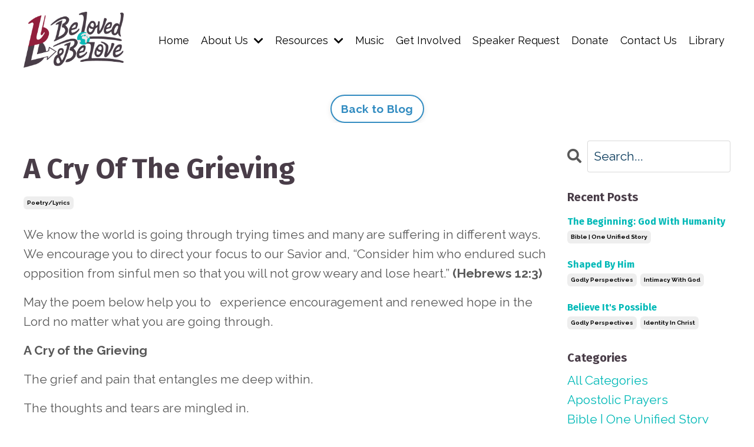

--- FILE ---
content_type: text/html; charset=utf-8
request_url: https://www.belovedandbelove.com/blog/a-cry-of-the-grieving
body_size: 10020
content:
<!doctype html>
<html lang="en">
  <head>
    
              <meta name="csrf-param" content="authenticity_token">
              <meta name="csrf-token" content="pBGAVQXA0kLdtMtxdQ6aVtTLbWXdTN3exmuCs7ujktauLuGUZLD+GTyd9uPqi8iwKkVT662nw/VLM1mXOOydDw==">
            
    <title>
      
        A Cry Of The Grieving
      
    </title>
    <meta charset="utf-8" />
    <meta http-equiv="x-ua-compatible" content="ie=edge, chrome=1">
    <meta name="viewport" content="width=device-width, initial-scale=1, shrink-to-fit=no">
    
      <meta name="description" content="This Be Loved and Be Love blog contains biblical insight and practical application into the scriptures with the intention to help you grow and deepen in your walk with God." />
    
    <meta property="og:type" content="website">
<meta property="og:url" content="https://www.belovedandbelove.com/blog/a-cry-of-the-grieving">
<meta name="twitter:card" content="summary_large_image">

<meta property="og:title" content="A Cry Of The Grieving">
<meta name="twitter:title" content="A Cry Of The Grieving">


<meta property="og:description" content="This Be Loved and Be Love blog contains biblical insight and practical application into the scriptures with the intention to help you grow and deepen in your walk with God.">
<meta name="twitter:description" content="This Be Loved and Be Love blog contains biblical insight and practical application into the scriptures with the intention to help you grow and deepen in your walk with God.">



    
      <link href="https://kajabi-storefronts-production.kajabi-cdn.com/kajabi-storefronts-production/file-uploads/themes/2148663078/settings_images/f065b7-51be-c0c6-320f-684053e1a141_3fa86f3d-4644-4d08-aa7f-2f7d646ebdfd.png?v=2" rel="shortcut icon" />
    
    <link rel="canonical" href="https://www.belovedandbelove.com/blog/a-cry-of-the-grieving" />

    <!-- Google Fonts ====================================================== -->
    
      <link href="//fonts.googleapis.com/css?family=Raleway:400,700,400italic,700italic|Fira+Sans:400,700,400italic,700italic" rel="stylesheet" type="text/css">
    

    <!-- Kajabi CSS ======================================================== -->
    <link rel="stylesheet" media="screen" href="https://kajabi-app-assets.kajabi-cdn.com/assets/core-0d125629e028a5a14579c81397830a1acd5cf5a9f3ec2d0de19efb9b0795fb03.css" />

    

    <link rel="stylesheet" href="https://use.fontawesome.com/releases/v5.15.2/css/all.css" crossorigin="anonymous">

    <link rel="stylesheet" media="screen" href="https://kajabi-storefronts-production.kajabi-cdn.com/kajabi-storefronts-production/themes/2148663078/assets/styles.css?17504553600516071" />

    <!-- Customer CSS ====================================================== -->
    <link rel="stylesheet" media="screen" href="https://kajabi-storefronts-production.kajabi-cdn.com/kajabi-storefronts-production/themes/2148663078/assets/overrides.css?17504553600516071" />
    <style>
  /* Custom CSS Added Via Theme Settings */
  /* CSS Overrides go here */
</style>


    <!-- Kajabi Editor Only CSS ============================================ -->
    

    <!-- Header hook ======================================================= -->
    <link rel="alternate" type="application/rss+xml" title="Blogs" href="https://www.belovedandbelove.com/blog.rss" /><script type="text/javascript">
  var Kajabi = Kajabi || {};
</script>
<script type="text/javascript">
  Kajabi.currentSiteUser = {
    "id" : "-1",
    "type" : "Guest",
    "contactId" : "",
  };
</script>
<script type="text/javascript">
  Kajabi.theme = {
    activeThemeName: "Kim",
    previewThemeId: null,
    editor: false
  };
</script>
<meta name="turbo-prefetch" content="false">
<style type="text/css">
  #editor-overlay {
    display: none;
    border-color: #2E91FC;
    position: absolute;
    background-color: rgba(46,145,252,0.05);
    border-style: dashed;
    border-width: 3px;
    border-radius: 3px;
    pointer-events: none;
    cursor: pointer;
    z-index: 10000000000;
  }
  .editor-overlay-button {
    color: white;
    background: #2E91FC;
    border-radius: 2px;
    font-size: 13px;
    margin-inline-start: -24px;
    margin-block-start: -12px;
    padding-block: 3px;
    padding-inline: 10px;
    text-transform:uppercase;
    font-weight:bold;
    letter-spacing:1.5px;

    left: 50%;
    top: 50%;
    position: absolute;
  }
</style>
<script src="https://kajabi-app-assets.kajabi-cdn.com/vite/assets/track_analytics-999259ad.js" crossorigin="anonymous" type="module"></script><link rel="modulepreload" href="https://kajabi-app-assets.kajabi-cdn.com/vite/assets/stimulus-576c66eb.js" as="script" crossorigin="anonymous">
<link rel="modulepreload" href="https://kajabi-app-assets.kajabi-cdn.com/vite/assets/track_product_analytics-9c66ca0a.js" as="script" crossorigin="anonymous">
<link rel="modulepreload" href="https://kajabi-app-assets.kajabi-cdn.com/vite/assets/stimulus-e54d982b.js" as="script" crossorigin="anonymous">
<link rel="modulepreload" href="https://kajabi-app-assets.kajabi-cdn.com/vite/assets/trackProductAnalytics-3d5f89d8.js" as="script" crossorigin="anonymous">      <script type="text/javascript">
        if (typeof (window.rudderanalytics) === "undefined") {
          !function(){"use strict";window.RudderSnippetVersion="3.0.3";var sdkBaseUrl="https://cdn.rudderlabs.com/v3"
          ;var sdkName="rsa.min.js";var asyncScript=true;window.rudderAnalyticsBuildType="legacy",window.rudderanalytics=[]
          ;var e=["setDefaultInstanceKey","load","ready","page","track","identify","alias","group","reset","setAnonymousId","startSession","endSession","consent"]
          ;for(var n=0;n<e.length;n++){var t=e[n];window.rudderanalytics[t]=function(e){return function(){
          window.rudderanalytics.push([e].concat(Array.prototype.slice.call(arguments)))}}(t)}try{
          new Function('return import("")'),window.rudderAnalyticsBuildType="modern"}catch(a){}
          if(window.rudderAnalyticsMount=function(){
          "undefined"==typeof globalThis&&(Object.defineProperty(Object.prototype,"__globalThis_magic__",{get:function get(){
          return this},configurable:true}),__globalThis_magic__.globalThis=__globalThis_magic__,
          delete Object.prototype.__globalThis_magic__);var e=document.createElement("script")
          ;e.src="".concat(sdkBaseUrl,"/").concat(window.rudderAnalyticsBuildType,"/").concat(sdkName),e.async=asyncScript,
          document.head?document.head.appendChild(e):document.body.appendChild(e)
          },"undefined"==typeof Promise||"undefined"==typeof globalThis){var d=document.createElement("script")
          ;d.src="https://polyfill-fastly.io/v3/polyfill.min.js?version=3.111.0&features=Symbol%2CPromise&callback=rudderAnalyticsMount",
          d.async=asyncScript,document.head?document.head.appendChild(d):document.body.appendChild(d)}else{
          window.rudderAnalyticsMount()}window.rudderanalytics.load("2apYBMHHHWpiGqicceKmzPebApa","https://kajabiaarnyhwq.dataplane.rudderstack.com",{})}();
        }
      </script>
      <script type="text/javascript">
        if (typeof (window.rudderanalytics) !== "undefined") {
          rudderanalytics.page({"account_id":"1058","site_id":"21606"});
        }
      </script>
      <script type="text/javascript">
        if (typeof (window.rudderanalytics) !== "undefined") {
          (function () {
            function AnalyticsClickHandler (event) {
              const targetEl = event.target.closest('a') || event.target.closest('button');
              if (targetEl) {
                rudderanalytics.track('Site Link Clicked', Object.assign(
                  {"account_id":"1058","site_id":"21606"},
                  {
                    link_text: targetEl.textContent.trim(),
                    link_href: targetEl.href,
                    tag_name: targetEl.tagName,
                  }
                ));
              }
            };
            document.addEventListener('click', AnalyticsClickHandler);
          })();
        }
      </script>
<script>
!function(f,b,e,v,n,t,s){if(f.fbq)return;n=f.fbq=function(){n.callMethod?
n.callMethod.apply(n,arguments):n.queue.push(arguments)};if(!f._fbq)f._fbq=n;
n.push=n;n.loaded=!0;n.version='2.0';n.agent='plkajabi';n.queue=[];t=b.createElement(e);t.async=!0;
t.src=v;s=b.getElementsByTagName(e)[0];s.parentNode.insertBefore(t,s)}(window,
                                                                      document,'script','https://connect.facebook.net/en_US/fbevents.js');


fbq('init', '197886834153813');
fbq('track', "PageView");</script>
<noscript><img height="1" width="1" style="display:none"
src="https://www.facebook.com/tr?id=197886834153813&ev=PageView&noscript=1"
/></noscript>
<meta name='site_locale' content='en'><style type="text/css">
  /* Font Awesome 4 */
  .fa.fa-twitter{
    font-family:sans-serif;
  }
  .fa.fa-twitter::before{
    content:"𝕏";
    font-size:1.2em;
  }

  /* Font Awesome 5 */
  .fab.fa-twitter{
    font-family:sans-serif;
  }
  .fab.fa-twitter::before{
    content:"𝕏";
    font-size:1.2em;
  }
</style>
<link rel="stylesheet" href="https://cdn.jsdelivr.net/npm/@kajabi-ui/styles@1.0.4/dist/kajabi_products/kajabi_products.css" />
<script type="module" src="https://cdn.jsdelivr.net/npm/@pine-ds/core@3.15.0/dist/pine-core/pine-core.esm.js"></script>
<script nomodule src="https://cdn.jsdelivr.net/npm/@pine-ds/core@3.15.0/dist/pine-core/index.esm.js"></script>


  </head>

  <style>
  body {
    
      
    
  }
</style>

  <body id="encore-theme" class="background-unrecognized">
    


    <div id="section-header" data-section-id="header">

<style>
  /* Default Header Styles */
  .header {
    
      background-color: #FFFFFF;
    
    font-size: 18px;
  }
  .header a,
  .header a.link-list__link,
  .header a.link-list__link:hover,
  .header a.social-icons__icon,
  .header .user__login a,
  .header .dropdown__item a,
  .header .dropdown__trigger:hover {
    color: #000000;
  }
  .header .dropdown__trigger {
    color: #000000 !important;
  }
  /* Mobile Header Styles */
  @media (max-width: 767px) {
    .header {
      
      font-size: 16px;
    }
    
    .header .hamburger__slices .hamburger__slice {
      
        background-color: #000000;
      
    }
    
      .header a.link-list__link, .dropdown__item a, .header__content--mobile {
        text-align: left;
      }
    
    .header--overlay .header__content--mobile  {
      padding-bottom: 20px;
    }
  }
  /* Sticky Styles */
  
    .header.header--fixed {
      background-color: ;
      
        background-color: ;
      
      
        background-color: ;
      
    }
    
    
    .header.header--fixed .hamburger__slice {
      
        background-color: ;
      
    }
  
</style>

<div class="hidden">
  
    
  
    
  
    
  
    
  
    
  
    
  
  
  
  
</div>

<header class="header header--static sticky   header--close-on-scroll" kjb-settings-id="sections_header_settings_background_color">
  <div class="hello-bars">
    
      
    
      
    
      
    
      
    
      
    
      
    
  </div>
  
    <div class="header__wrap">
      <div class="header__content header__content--desktop background-unrecognized">
        <div class="container header__container media justify-content-left">
          
            
                <style>
@media (min-width: 768px) {
  #block-1555988494486 {
    text-align: left;
  }
} 
</style>

<div id="block-1555988494486" class="header__block header__block--logo header__block--show header__switch-content " kjb-settings-id="sections_header_blocks_1555988494486_settings_stretch">
  <style>
  #block-1555988494486 {
    line-height: 1;
  }
  #block-1555988494486 .logo__image {
    display: block;
    width: 170px;
  }
  #block-1555988494486 .logo__text {
    color: #000000;
  }
</style>

<a class="logo" href="/">
  
    
      <img class="logo__image" src="https://kajabi-storefronts-production.kajabi-cdn.com/kajabi-storefronts-production/file-uploads/themes/2148663078/settings_images/cb30470-5870-c6f6-db81-4072ff3e7672_Typography_Logo_1.png" kjb-settings-id="sections_header_blocks_1555988494486_settings_logo" alt="Header Logo" />
    
  
</a>

</div>

              
          
            
                <style>
@media (min-width: 768px) {
  #block-1555988491313 {
    text-align: right;
  }
} 
</style>

<div id="block-1555988491313" class="header__block header__switch-content header__block--menu stretch" kjb-settings-id="sections_header_blocks_1555988491313_settings_stretch">
  <div class="link-list justify-content-right" kjb-settings-id="sections_header_blocks_1555988491313_settings_menu">
  
    <a class="link-list__link" href="https://www.belovedandbelove.com/" >Home</a>
  
</div>

</div>

              
          
            
                <style>
@media (min-width: 768px) {
  #block-1633475039539 {
    text-align: left;
  }
} 
</style>

<div id="block-1633475039539" class="header__block header__switch-content header__block--dropdown " kjb-settings-id="sections_header_blocks_1633475039539_settings_stretch">
  <style>
  /* Dropdown menu colors for desktop */
  @media (min-width: 768px) {
    #block-1633475039539 .dropdown__menu {
      background-color: #ffffff;
    }
    #block-1633475039539 .dropdown__item a {
      color: #595959;
    }
  }
  /* Mobile menu text alignment */
  @media (max-width: 767px) {
    #block-1633475039539 .dropdown__item a {
      text-align: left;
    }
  }
</style>

<div class="dropdown" kjb-settings-id="sections_header_blocks_1633475039539_settings_trigger">
  <a class="dropdown__trigger">
    About Us
    
      <i class="dropdown__icon fa fa-chevron-down"></i>
    
  </a>
  <div class="dropdown__menu dropdown__menu--text-left ">
    
      <span class="dropdown__item"><a href="https://www.belovedandbelove.com/about" >About Us</a></span>
    
      <span class="dropdown__item"><a href="https://www.belovedandbelove.com/core-values" >Core Values</a></span>
    
      <span class="dropdown__item"><a href="https://www.belovedandbelove.com/our-mission" >Mission Statement</a></span>
    
      <span class="dropdown__item"><a href="https://www.belovedandbelove.com/what-we-believe" >Our Beliefs</a></span>
    
      <span class="dropdown__item"><a href="https://www.belovedandbelove.com/co-founders" >The Founders</a></span>
    
  </div>
</div>

</div>

              
          
            
                <style>
@media (min-width: 768px) {
  #block-1703371880507 {
    text-align: left;
  }
} 
</style>

<div id="block-1703371880507" class="header__block header__switch-content header__block--dropdown " kjb-settings-id="sections_header_blocks_1703371880507_settings_stretch">
  <style>
  /* Dropdown menu colors for desktop */
  @media (min-width: 768px) {
    #block-1703371880507 .dropdown__menu {
      background-color: #FFFFFF;
    }
    #block-1703371880507 .dropdown__item a {
      color: #595959;
    }
  }
  /* Mobile menu text alignment */
  @media (max-width: 767px) {
    #block-1703371880507 .dropdown__item a {
      text-align: left;
    }
  }
</style>

<div class="dropdown" kjb-settings-id="sections_header_blocks_1703371880507_settings_trigger">
  <a class="dropdown__trigger">
    Resources
    
      <i class="dropdown__icon fa fa-chevron-down"></i>
    
  </a>
  <div class="dropdown__menu dropdown__menu--text-left ">
    
      <span class="dropdown__item"><a href="https://www.belovedandbelove.com/store" >Free Resources</a></span>
    
      <span class="dropdown__item"><a href="https://www.belovedandbelove.com/blog" >Blog</a></span>
    
  </div>
</div>

</div>

              
          
            
                <style>
@media (min-width: 768px) {
  #block-1633539091604 {
    text-align: right;
  }
} 
</style>

<div id="block-1633539091604" class="header__block header__switch-content header__block--menu " kjb-settings-id="sections_header_blocks_1633539091604_settings_stretch">
  <div class="link-list justify-content-right" kjb-settings-id="sections_header_blocks_1633539091604_settings_menu">
  
    <a class="link-list__link" href="https://www.belovedandbelove.com/music" >Music</a>
  
    <a class="link-list__link" href="https://www.belovedandbelove.com/how-to-get-involved" >Get Involved</a>
  
    <a class="link-list__link" href="https://www.belovedandbelove.com/invite-to-speak" >Speaker Request</a>
  
    <a class="link-list__link" href="https://www.belovedandbelove.com/donations" >Donate</a>
  
    <a class="link-list__link" href="https://www.belovedandbelove.com/contact" >Contact Us</a>
  
</div>

</div>

              
          
            
                <style>
@media (min-width: 768px) {
  #block-1650674731399 {
    text-align: left;
  }
} 
</style>

<div id="block-1650674731399" class="header__block header__switch-content header__block--user " kjb-settings-id="sections_header_blocks_1650674731399_settings_stretch">
  <style>
  /* Dropdown menu colors for desktop */
  @media (min-width: 768px) {
    #block-1650674731399 .dropdown__menu {
      background: #FFFFFF;
      color: #595959;
    }
    #block-1650674731399 .dropdown__item a, 
    #block-1650674731399 {
      color: #595959;
    }
  }  
  /* Mobile menu text alignment */
  @media (max-width: 767px) {
    #block-1650674731399 .dropdown__item a,
    #block-1650674731399 .user__login a {
      text-align: left;
    }
  }
</style>

<div class="user" kjb-settings-id="sections_header_blocks_1650674731399_settings_language_login">
  
    <span class="user__login" kjb-settings-id="language_login"><a href="/login">Library</a></span>
  
</div>

</div>

              
          
          
            <div class="hamburger hidden--desktop" kjb-settings-id="sections_header_settings_hamburger_color">
              <div class="hamburger__slices">
                <div class="hamburger__slice hamburger--slice-1"></div>
                <div class="hamburger__slice hamburger--slice-2"></div>
                <div class="hamburger__slice hamburger--slice-3"></div>
                <div class="hamburger__slice hamburger--slice-4"></div>
              </div>
            </div>
          
        </div>
      </div>
      <div class="header__content header__content--mobile">
        <div class="header__switch-content header__spacer"></div>
      </div>
    </div>
  
</header>

</div>
    <main>
      <div data-dynamic-sections=blog_post><div id="section-1603393927001" data-section-id="1603393927001"><style>
  
  #section-1603393927001 .section__overlay {
    position: absolute;
    width: 100%;
    height: 100%;
    left: 0;
    top: 0;
    background-color: #ffffff;
  }
  #section-1603393927001 .sizer {
    padding-top: 0px;
    padding-bottom: 0px;
  }
  #section-1603393927001 .container {
    max-width: calc(1260px + 10px + 10px);
    padding-right: 10px;
    padding-left: 10px;
    
  }
  #section-1603393927001 .row {
    
  }
  #section-1603393927001 .container--full {
    max-width: calc(100% + 10px + 10px);
  }
  @media (min-width: 768px) {
    
    #section-1603393927001 .sizer {
      padding-top: 0px;
      padding-bottom: 0px;
    }
    #section-1603393927001 .container {
      max-width: calc(1260px + 40px + 40px);
      padding-right: 40px;
      padding-left: 40px;
    }
    #section-1603393927001 .container--full {
      max-width: calc(100% + 40px + 40px);
    }
  }
  
</style>


<section kjb-settings-id="sections_1603393927001_settings_background_color"
  class="section
  
  
   background-light "
  data-reveal-event=""
  data-reveal-offset=""
  data-reveal-units="seconds">
  <div class="sizer ">
    
    <div class="section__overlay"></div>
    <div class="container ">
      <div class="row align-items-center justify-content-center">
        
          <!-- removes default padding from card elements -->

<!-- removes default padding when box-shadow is enabled -->

<!-- default padding values -->



<style>
  /* flush setting */
  
  /* margin settings */
  #block-1603393933210 {
    margin-top: 0px;
    margin-right: 0px;
    margin-bottom: 0px;
    margin-left: 0px;
  }
  #block-1603393933210 .block {
    /* border settings */
    border: 4px none black;
    border-radius: 4px;
    /* background color */
    
    /* default padding for mobile */
    
    
    
    /* mobile padding overrides */
    
    
    
    
    
  }

  @media (min-width: 768px) {
    /* desktop margin settings */
    #block-1603393933210 {
      margin-top: 0px;
      margin-right: 0px;
      margin-bottom: 0px;
      margin-left: 0px;
    }
    #block-1603393933210 .block {
      /* default padding for desktop  */
      
      
      /* desktop padding overrides */
      
      
      
      
      
    }
  }
  /* mobile text align */
  @media (max-width: 767px) {
    #block-1603393933210 {
      text-align: left;
    }
  }
</style>



<div kjb-settings-id="sections_1603393927001_blocks_1603393933210_settings_width"
  id="block-1603393933210"
  class="
  block-type--cta
  text-center
  col-6
  
  
  
    
  
  "
  data-reveal-event=""
  data-reveal-offset=""
  data-reveal-units="seconds" >
  <div class="block
    box-shadow-none
    "
    
      data-aos="none"
      data-aos-delay="0"
      data-aos-duration="0"
    
    >
    
    






<style>
  #block-1603393933210 .btn {
    color: #ffffff;
    border-color: #328cc1;
    border-radius: 30px;
    background-color: #328cc1;
  }
  #block-1603393933210 .btn--outline {
    background: transparent;
    color: #328cc1;
  }
</style>

<a class="btn btn--outline btn--small btn--auto" href="/blog"   kjb-settings-id="sections_1603393927001_blocks_1603393933210_settings_btn_background_color" role="button">
  
    Back to Blog
  
</a>

  </div>
</div>


        
      </div>
    </div>
  </div>
</section>
</div><div id="section-1599688991346" data-section-id="1599688991346"><style>
  
  .blog-post-body {
    background-color: ;
  }
  .blog-post-body .sizer {
    padding-top: 0px;
    padding-bottom: 40px;
  }
  .blog-post-body .container {
    max-width: calc(1260px + 10px + 10px);
    padding-right: 10px;
    padding-left: 10px;
  }
  .blog-post-body__panel {
    background-color: #ffffff;
    border-color: ;
    border-radius: 4px;
    border-style: none;
    border-width: 25px ;
  }
  .blog-post-body__title {
    color: #493d48 !important;
  }
  .blog-post-body__date {
    color: #00b9b7;
  }
  .tag {
    color: ;
    background-color: ;
  }
  .tag:hover {
    color: ;
    background-color: ;
  }
  .blog-post-body__content {
    color: ;
  }
  @media (min-width: 768px) {
    
    .blog-post-body .sizer {
      padding-top: 0px;
      padding-bottom: 40px;
    }
    .blog-post-body .container {
      max-width: calc(1260px + 40px + 40px);
      padding-right: 40px;
      padding-left: 40px;
    }
  }
</style>

<section class="blog-post-body " kjb-settings-id="sections_1599688991346_settings_background_color">
  <div class="sizer">
    
    <div class="container">
      <div class="row">
        
          <div class="col-lg-9">
        
          
            
              <div class="blog-post-body__media">
  
  
  


</div>

            
            <div class="blog-post-body__info">
              <h1 class="blog-post-body__title">A Cry Of The Grieving</h1>
              
                <span class="blog-post-body__tags" kjb-settings-id="sections_1599688991346_settings_show_tags">
                  
                    
                      <a class="tag" href="https://www.belovedandbelove.com/blog?tag=poetry%2Flyrics">poetry/lyrics</a>
                    
                  
                </span>
              
              
              
            </div>
            
            <div class="blog-post-body__content">
              <p>We know the world is going through trying times and many are suffering in different ways. We encourage you to direct your focus to our Savior and, &ldquo;Consider him who endured such opposition from sinful men so that you will not grow weary and lose heart.&rdquo; <strong>(Hebrews 12:3)&nbsp;</strong></p>
<p>May the poem below help you to <span id="more-1645">&nbsp;</span> experience encouragement and renewed hope in the Lord no matter what you are going through.&nbsp;</p>
<p><strong>A Cry of the Grieving</strong></p>
<p>The grief and pain that entangles me deep within.</p>
<p>The thoughts and tears are mingled in.</p>
<p>The breaking and aching that&rsquo;s become so familiar.</p>
<p>I take a deep breath and breathe in my Savior.</p>
<p>I cry and cry and cry only to look in Your eyes and see your tears holding mine.</p>
<p>Taking away every fear. You looked at me.</p>
<p>You saw me in between and even before the beginning.</p>
<p>You endured such pain for the joy that was set before you.</p>
<p>You received the scorning knowing your purpose would be fulfilled.</p>
<p>You were steadfast knowing what you would accomplish.</p>
<p>Your relentless pursuit for your children.</p>
<p>Your love so much stronger.</p>
<p>Your love pouring out to show your love is longer.</p>
<p>Patiently enduring&hellip;</p>
<p>You were pierced with anguish and pain.</p>
<p>The deepest kind, I can&rsquo;t believe you remained.</p>
<p>Hanging there with your arms wide open,</p>
<p>always pouring out your love,</p>
<p>even in the unspoken.</p>
<p>Weeping, bleeding, sweating.</p>
<p>Excruciating pain.</p>
<p>Hanging on a tree, humiliated and rejected for all to see.</p>
<p>Your body was broken and you gave up your life.</p>
<p>You paid such a price for me to have mine.</p>
<p>As I lay here weak and weary and exhausted from tears.</p>
<p>I find hope in your resurrection power.</p>
<p>Your love pursues me.</p>
<p>Your plans and your purposes are grand.</p>
<p>Your hope is everlasting and your love is unfailing.</p>
<p>Your joy is ever sustaining and strengthening.</p>
<p>Your arms wrapped around me brings me peace.</p>
<p>Even in this time of not understanding and feeling so stuck I can&rsquo;t breathe.</p>
<p>Even when it all looks saddening.</p>
<p>I will put my trust in you and receive your love and truth,</p>
<p>knowing you are my everything and you are powerful and almighty.</p>
<p>You are holy and the creator of all things.</p>
<p>You care about my little life and you give me a yoke</p>
<p>that is easy and a burden that is light.</p>
<p>I will call upon the name of the Lord and trust in your healing.</p>
<p>Ultimately knowing your all satisfying love</p>
<p>will sustain me and get me through anything.</p>
<p>I will rejoice in you and all you&rsquo;ve given me.</p>
<p>Your love is stronger and will get me through.</p>
<p>Endurance and steadfastness because I have You.</p>
<p>It&rsquo;s all about you.</p>
<p>Help me take my eyes off of these shattering cries</p>
<p>and give me a breakthrough and peace inside.</p>
<p>True love and abundant life is the greatest gift I could ever receive.</p>
<p>Your joy is my strength and because its Christ I gain.</p>
<p>You are worthy of all the pain.</p>
<p>The more I look into the eyes of our Suffering Savior.</p>
<p>The more I realize there is beauty even in the darkest nights.</p>
<p>Because it&rsquo;s the light of Christ that sustains my life.</p>
<p>My very oxygen that gives me breath even under the seas of distress.</p>
<p>His life and purpose and fellowship is more than I could ever imagine.</p>
<p>So I will stay in His presence where there is the fullness of joy</p>
<p>and He will surround me, embracing me and keeping me</p>
<p>and shining through the cracks of this jagged jar that He is molding.</p>
<p>In the brokenness He completes and fulfills me.</p>
<p>Because when I am weak, He is strong.</p>
<p>So even in the midst of everything I see there is beauty in the suffering.</p>
            </div>
            
            
            

          
        </div>
        <style>
   .sidebar__panel {
     background-color: #ffffff;
     border-color: ;
     border-radius: 4px;
     border-style: none;
     border-width: 25px ;
   }
</style>

<div class="col-lg-3  sidebar__container--top  ">
  <div class="sidebar" kjb-settings-id="sections_1599688991346_settings_show_sidebar">
    
      
        <div class="sidebar__block">
          
              <style>
  .sidebar-search__icon i {
    color: ;
  }
  .sidebar-search--1600295460576 ::-webkit-input-placeholder {
    color: ;
  }
  .sidebar-search--1600295460576 ::-moz-placeholder {
    color: ;
  }
  .sidebar-search--1600295460576 :-ms-input-placeholder {
    color: ;
  }
  .sidebar-search--1600295460576 :-moz-placeholder {
    color: ;
  }
  .sidebar-search--1600295460576 .sidebar-search__input {
    color: ;
  }
</style>

<div class="sidebar-search sidebar-search--1600295460576" kjb-settings-id="sections_1599688991346_blocks_1600295460576_settings_search_text">
  <form class="sidebar-search__form" action="/blog/search" method="get" role="search">
    <span class="sidebar-search__icon"><i class="fa fa-search"></i></span>
    <input class="form-control sidebar-search__input" type="search" name="q" placeholder="Search...">
  </form>
</div>

            
        </div>
      
        <div class="sidebar__block">
          
              <style>
  .sidebar-recent-posts--1603168538242 {
    text-align: left;
  }
  .sidebar-recent-posts--1603168538242 .sidebar-recent-posts__heading {
    color: #493d48;
  }
  .sidebar-recent-posts--1603168538242 .sidebar-recent-posts__title {
    color: #00b9b7;
  }
  .sidebar-recent-posts--1603168538242 .tag {
    color: ;
    background-color: ;
  }
  .sidebar-recent-posts--1603168538242 .sidebar-recent-posts__date {
    color: #00b9b7;
  }
</style>


<div class="sidebar-recent-posts sidebar-recent-posts--1603168538242">
  <p class="h5 sidebar-recent-posts__heading" kjb-settings-id="sections_1599688991346_blocks_1603168538242_settings_heading">Recent Posts</p>
  
    <div class="sidebar-recent-posts__item">
      <a class="h6 sidebar-recent-posts__title" href="/blog/the-beginning-god-with-humanity">The Beginning: God With Humanity</a>
      
        <div class="sidebar-recent-posts__tags" kjb-settings-id="sections_1599688991346_blocks_1603168538242_settings_show_tags">
          
            <a class="tag sidebar-recent-posts__tag" href="https://www.belovedandbelove.com/blog?tag=bible+%7C+one+unified+story">bible | one unified story</a>
          
        </div>
      
      
    </div>
  
    <div class="sidebar-recent-posts__item">
      <a class="h6 sidebar-recent-posts__title" href="/blog/shaped-by-him">Shaped By Him</a>
      
        <div class="sidebar-recent-posts__tags" kjb-settings-id="sections_1599688991346_blocks_1603168538242_settings_show_tags">
          
            <a class="tag sidebar-recent-posts__tag" href="https://www.belovedandbelove.com/blog?tag=godly+perspectives">godly perspectives</a>
          
            <a class="tag sidebar-recent-posts__tag" href="https://www.belovedandbelove.com/blog?tag=intimacy+with+god">intimacy with god</a>
          
        </div>
      
      
    </div>
  
    <div class="sidebar-recent-posts__item">
      <a class="h6 sidebar-recent-posts__title" href="/blog/believe-it-s-possible">Believe It's Possible</a>
      
        <div class="sidebar-recent-posts__tags" kjb-settings-id="sections_1599688991346_blocks_1603168538242_settings_show_tags">
          
            <a class="tag sidebar-recent-posts__tag" href="https://www.belovedandbelove.com/blog?tag=godly+perspectives">godly perspectives</a>
          
            <a class="tag sidebar-recent-posts__tag" href="https://www.belovedandbelove.com/blog?tag=identity+in+christ">identity in christ</a>
          
        </div>
      
      
    </div>
  
</div>

            
        </div>
      
        <div class="sidebar__block">
          
              <style>
  .sidebar-categories--1600295464514 {
    text-align: left;
  }
  .sidebar-categories--1600295464514 .sidebar-categories__title {
    color: #493d48;
  }
  .sidebar-categories--1600295464514 .sidebar-categories__select {
    color: #00b9b7 !important;
  }
  .sidebar-categories--1600295464514 .sidebar-categories__link {
    color: #00b9b7;
  }
  .sidebar-categories--1600295464514 .sidebar-categories__tag {
    color: #00b9b7;
  }
</style>

<div class="sidebar-categories sidebar-categories--1600295464514">
  <p class="h5 sidebar-categories__title" kjb-settings-id="sections_1599688991346_blocks_1600295464514_settings_heading">Categories</p>
  
    <a class="sidebar-categories__link" href="/blog" kjb-settings-id="sections_1599688991346_blocks_1600295464514_settings_all_tags">All Categories</a>
    
      
        <a class="sidebar-categories__tag" href="https://www.belovedandbelove.com/blog?tag=apostolic+prayers">apostolic prayers</a>
      
    
      
        <a class="sidebar-categories__tag" href="https://www.belovedandbelove.com/blog?tag=bible+%7C+one+unified+story">bible | one unified story</a>
      
    
      
        <a class="sidebar-categories__tag" href="https://www.belovedandbelove.com/blog?tag=godly+perspectives">godly perspectives</a>
      
    
      
        <a class="sidebar-categories__tag" href="https://www.belovedandbelove.com/blog?tag=identity+in+christ">identity in christ</a>
      
    
      
        <a class="sidebar-categories__tag" href="https://www.belovedandbelove.com/blog?tag=intimacy+with+god">intimacy with god</a>
      
    
      
        <a class="sidebar-categories__tag" href="https://www.belovedandbelove.com/blog?tag=overcoming+struggles">overcoming struggles</a>
      
    
      
        <a class="sidebar-categories__tag" href="https://www.belovedandbelove.com/blog?tag=poetry%2Flyrics">poetry/lyrics</a>
      
    
      
        <a class="sidebar-categories__tag" href="https://www.belovedandbelove.com/blog?tag=the+armor+of+god">the armor of god</a>
      
    
      
        <a class="sidebar-categories__tag" href="https://www.belovedandbelove.com/blog?tag=the+heart+of+god">the heart of god</a>
      
    
  
</div>

            
        </div>
      
        <div class="sidebar__block">
          
              <style>
  .social-icons--1600295468756 .social-icons__icons {
    justify-content: 
  }
  .social-icons--1600295468756 .social-icons__icon {
    color: #00b9b7 !important;
  }
  .social-icons--1600295468756.social-icons--round .social-icons__icon {
    background-color: #0b3c5d;
  }
  .social-icons--1600295468756.social-icons--square .social-icons__icon {
    background-color: #0b3c5d;
  }
  
  @media (min-width: 768px) {
    .social-icons--1600295468756 .social-icons__icons {
      justify-content: 
    }
  }
</style>


<style>
  .social-icons--1600295468756 {
    text-align: left;
  }
  
  .social-icons--1600295468756 .social-icons__heading {
    color: ;
  }
</style>

<div class="social-icons social-icons--sidebar social-icons-- social-icons--1600295468756" kjb-settings-id="sections_1599688991346_blocks_1600295468756_settings_social_icons_text_color">
  <p class="h5 social-icons__heading">Follow Us</p>
  <div class="social-icons__icons">
    
  <a class="social-icons__icon social-icons__icon--" href="https://www.facebook.com/belovedandbelove"  kjb-settings-id="sections_1599688991346_blocks_1600295468756_settings_social_icon_link_facebook">
    <i class="fab fa-facebook-f"></i>
  </a>



  <a class="social-icons__icon social-icons__icon--" href="https://www.instagram.com/be_loved_be_love/"  kjb-settings-id="sections_1599688991346_blocks_1600295468756_settings_social_icon_link_instagram">
    <i class="fab fa-instagram"></i>
  </a>


  <a class="social-icons__icon social-icons__icon--" href="https://www.youtube.com/channel/UCHbPS7RCW0UTY4B6KjhSV5w"  kjb-settings-id="sections_1599688991346_blocks_1600295468756_settings_social_icon_link_youtube">
    <i class="fab fa-youtube"></i>
  </a>

















  </div>
</div>

            
        </div>
      
    
  </div>
</div>

      </div>
    </div>
  </div>
</section>

</div></div>
    </main>
    <div id="section-footer" data-section-id="footer">
  <style>
    #section-footer {
      -webkit-box-flex: 1;
      -ms-flex-positive: 1;
      flex-grow: 1;
      display: -webkit-box;
      display: -ms-flexbox;
      display: flex;
    }
    .footer {
      -webkit-box-flex: 1;
      -ms-flex-positive: 1;
      flex-grow: 1;
    }
  </style>

<style>
  .footer {
    background-color: #ffffff;
  }
  .footer, .footer__block {
    font-size: 16px;
    color: #493d48;
  }
  .footer .logo__text {
    color: ;
  }
  .footer .link-list__links {
    width: 100%;
  }
  .footer a.link-list__link {
    color: #493d48;
  }
  .footer .link-list__link:hover {
    color: #493d48;
  }
  .copyright {
    color: #493d48;
  }
  @media (min-width: 768px) {
    .footer, .footer__block {
      font-size: 18px;
    }
  }
  .powered-by a {
    color:  !important;
  }
  
</style>

<footer class="footer   background-light  " kjb-settings-id="sections_footer_settings_background_color">
  <div class="footer__content">
    <div class="container footer__container media">
      
        
            <div id="block-1555988519593" class="footer__block ">
  <style>
  #block-1555988519593 {
    line-height: 1;
  }
  #block-1555988519593 .logo__image {
    display: block;
    width: 300px;
  }
  #block-1555988519593 .logo__text {
    color: ;
  }
</style>

<a class="logo" href="/">
  
    
      <img class="logo__image" src="https://kajabi-storefronts-production.kajabi-cdn.com/kajabi-storefronts-production/file-uploads/themes/2148663078/settings_images/2f5667-074e-7fc6-d0bc-52e10115d131_Banner_2.png" kjb-settings-id="sections_footer_blocks_1555988519593_settings_logo" alt="Footer Logo" />
    
  
</a>

</div>

          
      
        
            <!-- removes default padding from card elements -->

<!-- removes default padding when box-shadow is enabled -->

<!-- default padding values -->



<style>
  /* flush setting */
  
  /* margin settings */
  #block-1633539481495 {
    margin-top: 0px;
    margin-right: 0px;
    margin-bottom: 0px;
    margin-left: 0px;
  }
  #block-1633539481495 .block {
    /* border settings */
    border: 4px  black;
    border-radius: 4px;
    /* background color */
    
      background-color: ;
    
    /* default padding for mobile */
    
      padding: 20px;
    
    
      padding: 20px;
    
    
      
        padding: 20px;
      
    
    /* mobile padding overrides */
    
    
      padding-top: 0px;
    
    
      padding-right: 0px;
    
    
      padding-bottom: 0px;
    
    
      padding-left: 0px;
    
  }

  @media (min-width: 768px) {
    /* desktop margin settings */
    #block-1633539481495 {
      margin-top: 0px;
      margin-right: 0px;
      margin-bottom: 0px;
      margin-left: 0px;
    }
    #block-1633539481495 .block {
      /* default padding for desktop  */
      
        padding: 30px;
      
      
        
          padding: 30px;
        
      
      /* desktop padding overrides */
      
      
        padding-top: 0px;
      
      
        padding-right: 0px;
      
      
        padding-bottom: 0px;
      
      
        padding-left: 0px;
      
    }
  }
  /* mobile text align */
  @media (max-width: 767px) {
    #block-1633539481495 {
      text-align: center;
    }
  }
</style>



<div kjb-settings-id="sections_footer_blocks_1633539481495_settings_width"
  id="block-1633539481495"
  class="
  block-type--link_list
  text-right
  col-
  
  
  
  "
  data-reveal-event=""
  data-reveal-offset=""
  data-reveal-units="" >
  <div class="block
    box-shadow-
    "
    
      data-aos="-"
      data-aos-delay=""
      data-aos-duration=""
    
    >
    
    <style>
  #block-1633539481495 .link-list__title {
    color: ;
  }
  #block-1633539481495 .link-list__link {
    color: ;
  }
</style>



<div class="link-list link-list--row link-list--desktop-right link-list--mobile-center">
  
  <div class="link-list__links" kjb-settings-id="sections_footer_blocks_1633539481495_settings_menu">
    
      <a class="link-list__link" href="https://www.belovedandbelove.com/" >Home</a>
    
      <a class="link-list__link" href="https://www.belovedandbelove.com/donations" >Donate</a>
    
      <a class="link-list__link" href="https://www.belovedandbelove.com/contact" >Contact Us</a>
    
      <a class="link-list__link" href="https://www.belovedandbelove.com/pages/privacy-policy" >Privacy</a>
    
      <a class="link-list__link" href="https://www.belovedandbelove.com/pages/policies" >Policies & Agreements</a>
    
  </div>
</div>

  </div>
</div>


          
      
        
            <div id="block-1555988525205" class="footer__block ">
  <span class="copyright" kjb-settings-id="sections_footer_blocks_1555988525205_settings_copyright" role="presentation">
  &copy; 2026 BLBL
</span>

</div>

          
      
    </div>
    

  </div>

</footer>

</div>
    <div id="section-exit_pop" data-section-id="exit_pop"><style>
  #exit-pop .modal__content {
    background: ;
  }
  
</style>






</div>
    <div id="section-two_step" data-section-id="two_step"><style>
  #two-step .modal__content {
    background: ;
  }
  
</style>

<div class="modal two-step" id="two-step" kjb-settings-id="sections_two_step_settings_two_step_edit">
  <div class="modal__content background-unrecognized">
    <div class="close-x">
      <div class="close-x__part"></div>
      <div class="close-x__part"></div>
    </div>
    <div class="modal__body row text- align-items-start justify-content-left">
      
         
              <!-- removes default padding from card elements -->

<!-- removes default padding when box-shadow is enabled -->

<!-- default padding values -->



<style>
  /* flush setting */
  
  /* margin settings */
  #block-1635614641890 {
    margin-top: 0px;
    margin-right: 0px;
    margin-bottom: 0px;
    margin-left: 0px;
  }
  #block-1635614641890 .block {
    /* border settings */
    border: 4px none black;
    border-radius: 4px;
    /* background color */
    
    /* default padding for mobile */
    
    
    
    /* mobile padding overrides */
    
    
    
    
    
  }

  @media (min-width: 768px) {
    /* desktop margin settings */
    #block-1635614641890 {
      margin-top: 0px;
      margin-right: 0px;
      margin-bottom: 0px;
      margin-left: 0px;
    }
    #block-1635614641890 .block {
      /* default padding for desktop  */
      
      
      /* desktop padding overrides */
      
      
      
      
      
    }
  }
  /* mobile text align */
  @media (max-width: 767px) {
    #block-1635614641890 {
      text-align: center;
    }
  }
</style>



<div kjb-settings-id="sections_two_step_blocks_1635614641890_settings_width"
  id="block-1635614641890"
  class="
  block-type--form
  text-center
  col-12
  
  
  
  "
  data-reveal-event=""
  data-reveal-offset=""
  data-reveal-units="" >
  <div class="block
    box-shadow-none
    "
    
      data-aos="-"
      data-aos-delay=""
      data-aos-duration=""
    
    >
    
    








<style>
  #block-1635614641890 .form-btn {
    border-color: #328cc1;
    border-radius: 30px;
    background: #328cc1;
    color: #ffffff;
  }
  #block-1635614641890 .btn--outline {
    color: #328cc1;
    background: transparent;
  }
  #block-1635614641890 .disclaimer-text {
    font-size: 16px;
    margin-top: 1.25rem;
    margin-bottom: 0;
    color: #888;
  }
</style>



<div class="form">
  <div kjb-settings-id="sections_two_step_blocks_1635614641890_settings_text"><h4>Become A Prayer Partner</h4>
<p>Thank you for your interest in becoming a prayer partner. Please fill out the form below! We're excited to hear from you.</p></div>
  
    <form data-parsley-validate="true" data-kjb-disable-on-submit="true" action="https://www.belovedandbelove.com/forms/2147747971/form_submissions" accept-charset="UTF-8" method="post"><input name="utf8" type="hidden" value="&#x2713;" autocomplete="off" /><input type="hidden" name="authenticity_token" value="QYZ0BjtracuBVo1Io78WRok+S3CLBLK09NOaRixGN/rSnQuKUjuoloNbicI6ZIP/oK43BYcP3eVmwgJLeZdxwg==" autocomplete="off" /><input type="text" name="website_url" autofill="off" placeholder="Skip this field" style="display: none;" /><input type="hidden" name="kjb_fk_checksum" autofill="off" value="35defbde8f9930325fe768a99fd30b49" />
      <div class="">
        <input type="hidden" name="thank_you_url" value="">
        
          <div class="text-field form-group"><input type="text" name="form_submission[name]" id="form_submission_name" value="" required="required" class="form-control" placeholder="Full Name" /></div>
        
          <div class="email-field form-group"><input required="required" class="form-control" placeholder="Best Email" type="email" name="form_submission[email]" id="form_submission_email" /></div>
        
          <div class="phone-field form-group"><input class="form-control" placeholder="Phone Number" type="tel" name="form_submission[phone_number]" id="form_submission_phone_number" /></div>
        
          <div class="text-area-field form-group"><textarea name="form_submission[custom_1]" id="form_submission_custom_1" required="required" class="form-control" placeholder="How did you hear about Be Loved &amp; Be Love?">
</textarea></div>
        
        <button id="form-button" class="form-btn btn--solid btn--auto btn--medium" type="submit" kjb-settings-id="sections_two_step_blocks_1635614641890_settings_btn_text" role="button">
          Submit
        </button>
      </div>
    </form>
    
  
</div>

  </div>
</div>


          
      
    </div>
  </div>
</div>



</div>
    <!-- Javascripts ======================================================= -->
<script charset='ISO-8859-1' src='https://fast.wistia.com/assets/external/E-v1.js'></script>
<script charset='ISO-8859-1' src='https://fast.wistia.com/labs/crop-fill/plugin.js'></script>
<script src="https://kajabi-app-assets.kajabi-cdn.com/assets/encore_core-9ce78559ea26ee857d48a83ffa8868fa1d6e0743c6da46efe11250e7119cfb8d.js"></script>
<script src="https://kajabi-storefronts-production.kajabi-cdn.com/kajabi-storefronts-production/themes/2148663078/assets/scripts.js?17504553600516071"></script>



<!-- Customer JS ======================================================= -->
<script>
  /* Custom JS Added Via Theme Settings */
  /* Javascript code goes here */
</script>


  </body>
</html>